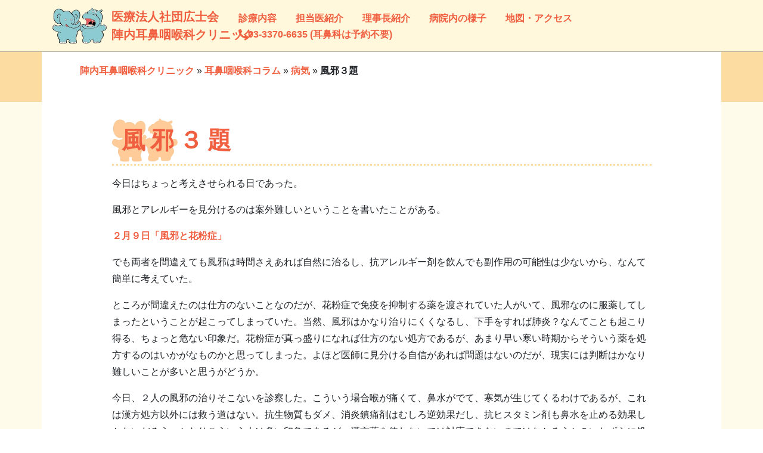

--- FILE ---
content_type: text/html; charset=UTF-8
request_url: https://jjclinic.jp/14608180-2/
body_size: 8461
content:
<!doctype html>
<html lang="ja">
<head>
<meta charset="utf-8">
<meta name="viewport" content="width=device-width, initial-scale=1, shrink-to-fit=no">
<title>風邪３題 | 陣内耳鼻咽喉科クリニック - 笹塚耳鼻科 | 医療法人社団広士会</title>
<meta name="description" content="今日はちょっと考えさせられる日であった。風邪とアレルギーを見分けるのは案外難しいということを書いたことがある。２月９日「風邪と花粉症」でも両者を間違えても風邪は時間さえあれば自然に治るし、抗アレルギー剤を飲んでも副作用の可能性は少ないから、なんて簡単に考えていた。ところが間違えたのは仕方のないことな..." />

<script src="https://ajax.googleapis.com/ajax/libs/jquery/3.3.1/jquery.min.js"></script>
	
<!-- Bootstrap core CSS -->
<link href="https://jjclinic.jp/wp/wp-content/themes/jjclinic/css/bootstrap.min.css" rel="stylesheet" >

<!-- Custom fonts for this template -->
<script defer src="https://use.fontawesome.com/releases/v5.0.10/js/all.js" integrity="sha384-slN8GvtUJGnv6ca26v8EzVaR9DC58QEwsIk9q1QXdCU8Yu8ck/tL/5szYlBbqmS+" crossorigin="anonymous"></script>

<!-- Custom CSS -->
<link href="https://jjclinic.jp/wp/wp-content/themes/jjclinic/style.css" rel="stylesheet" type="text/css" />

<!-- Global site tag (gtag.js) - Google Analytics -->
<script async src="https://www.googletagmanager.com/gtag/js?id=UA-53976-14"></script>
<script>
  window.dataLayer = window.dataLayer || [];
  function gtag(){dataLayer.push(arguments);}
  gtag('js', new Date());
  gtag('config', 'UA-53976-14');
</script>
<!-- Global site tag (gtag.js) - Google Analytics -->
<script async src="https://www.googletagmanager.com/gtag/js?id=G-G3ZZF4V1Q7"></script>
<script>
  window.dataLayer = window.dataLayer || [];
  function gtag(){dataLayer.push(arguments);}
  gtag('js', new Date());

  gtag('config', 'G-G3ZZF4V1Q7');
</script>
	
<script src='https://api.mapbox.com/mapbox-gl-js/v1.12.0/mapbox-gl.js'></script>
<link href='https://api.mapbox.com/mapbox-gl-js/v1.12.0/mapbox-gl.css' rel='stylesheet' />
<meta name='robots' content='index, follow, max-image-preview:large, max-snippet:-1, max-video-preview:-1' />

	<!-- This site is optimized with the Yoast SEO plugin v26.7 - https://yoast.com/wordpress/plugins/seo/ -->
	<link rel="canonical" href="https://jjclinic.jp/14608180-2/" />
	<meta property="og:locale" content="ja_JP" />
	<meta property="og:type" content="article" />
	<meta property="og:title" content="風邪３題 - 陣内耳鼻咽喉科クリニック" />
	<meta property="og:description" content="今日はちょっと考えさせられる日であった。 風邪とアレルギーを見分けるのは案外難しいということを書いたことがある。 ２月９日「風邪と花粉症」 でも両者を間違えても風邪は時間さえあれば自然に治るし、抗アレルギー剤を飲んでも副 [&hellip;]" />
	<meta property="og:url" content="https://jjclinic.jp/14608180-2/" />
	<meta property="og:site_name" content="陣内耳鼻咽喉科クリニック" />
	<meta property="article:published_time" content="2005-02-18T14:26:02+00:00" />
	<meta name="author" content="陣内耳鼻咽喉科" />
	<meta name="twitter:card" content="summary_large_image" />
	<meta name="twitter:label1" content="執筆者" />
	<meta name="twitter:data1" content="陣内耳鼻咽喉科" />
	<script type="application/ld+json" class="yoast-schema-graph">{"@context":"https://schema.org","@graph":[{"@type":"Article","@id":"https://jjclinic.jp/14608180-2/#article","isPartOf":{"@id":"https://jjclinic.jp/14608180-2/"},"author":{"name":"陣内耳鼻咽喉科","@id":"https://jjclinic.jp/#/schema/person/c0ebac815ccdd510bc85d9c4ed0d6235"},"headline":"風邪３題","datePublished":"2005-02-18T14:26:02+00:00","mainEntityOfPage":{"@id":"https://jjclinic.jp/14608180-2/"},"wordCount":0,"articleSection":["病気"],"inLanguage":"ja"},{"@type":"WebPage","@id":"https://jjclinic.jp/14608180-2/","url":"https://jjclinic.jp/14608180-2/","name":"風邪３題 - 陣内耳鼻咽喉科クリニック","isPartOf":{"@id":"https://jjclinic.jp/#website"},"datePublished":"2005-02-18T14:26:02+00:00","author":{"@id":"https://jjclinic.jp/#/schema/person/c0ebac815ccdd510bc85d9c4ed0d6235"},"breadcrumb":{"@id":"https://jjclinic.jp/14608180-2/#breadcrumb"},"inLanguage":"ja","potentialAction":[{"@type":"ReadAction","target":["https://jjclinic.jp/14608180-2/"]}]},{"@type":"BreadcrumbList","@id":"https://jjclinic.jp/14608180-2/#breadcrumb","itemListElement":[{"@type":"ListItem","position":1,"name":"陣内耳鼻咽喉科クリニック","item":"https://jjclinic.jp/"},{"@type":"ListItem","position":2,"name":"耳鼻咽喉科コラム","item":"https://jjclinic.jp/c/column/"},{"@type":"ListItem","position":3,"name":"病気","item":"https://jjclinic.jp/c/column/sick/"},{"@type":"ListItem","position":4,"name":"風邪３題"}]},{"@type":"WebSite","@id":"https://jjclinic.jp/#website","url":"https://jjclinic.jp/","name":"陣内耳鼻咽喉科クリニック","description":"笹塚の耳鼻科として地域密着して20年以上の実績をもつ陣内耳鼻咽喉科クリニックは、花粉症などの各種アレルギー・補聴器・難聴・味覚異常・インフルエンザなど、専門医が丁寧に診察いたします。京王線笹塚駅より徒歩4分。","potentialAction":[{"@type":"SearchAction","target":{"@type":"EntryPoint","urlTemplate":"https://jjclinic.jp/?s={search_term_string}"},"query-input":{"@type":"PropertyValueSpecification","valueRequired":true,"valueName":"search_term_string"}}],"inLanguage":"ja"},{"@type":"Person","@id":"https://jjclinic.jp/#/schema/person/c0ebac815ccdd510bc85d9c4ed0d6235","name":"陣内耳鼻咽喉科","url":"https://jjclinic.jp/author/editerjjclinic/"}]}</script>
	<!-- / Yoast SEO plugin. -->


<style id='wp-img-auto-sizes-contain-inline-css' type='text/css'>
img:is([sizes=auto i],[sizes^="auto," i]){contain-intrinsic-size:3000px 1500px}
/*# sourceURL=wp-img-auto-sizes-contain-inline-css */
</style>
<style id='wp-block-library-inline-css' type='text/css'>
:root{--wp-block-synced-color:#7a00df;--wp-block-synced-color--rgb:122,0,223;--wp-bound-block-color:var(--wp-block-synced-color);--wp-editor-canvas-background:#ddd;--wp-admin-theme-color:#007cba;--wp-admin-theme-color--rgb:0,124,186;--wp-admin-theme-color-darker-10:#006ba1;--wp-admin-theme-color-darker-10--rgb:0,107,160.5;--wp-admin-theme-color-darker-20:#005a87;--wp-admin-theme-color-darker-20--rgb:0,90,135;--wp-admin-border-width-focus:2px}@media (min-resolution:192dpi){:root{--wp-admin-border-width-focus:1.5px}}.wp-element-button{cursor:pointer}:root .has-very-light-gray-background-color{background-color:#eee}:root .has-very-dark-gray-background-color{background-color:#313131}:root .has-very-light-gray-color{color:#eee}:root .has-very-dark-gray-color{color:#313131}:root .has-vivid-green-cyan-to-vivid-cyan-blue-gradient-background{background:linear-gradient(135deg,#00d084,#0693e3)}:root .has-purple-crush-gradient-background{background:linear-gradient(135deg,#34e2e4,#4721fb 50%,#ab1dfe)}:root .has-hazy-dawn-gradient-background{background:linear-gradient(135deg,#faaca8,#dad0ec)}:root .has-subdued-olive-gradient-background{background:linear-gradient(135deg,#fafae1,#67a671)}:root .has-atomic-cream-gradient-background{background:linear-gradient(135deg,#fdd79a,#004a59)}:root .has-nightshade-gradient-background{background:linear-gradient(135deg,#330968,#31cdcf)}:root .has-midnight-gradient-background{background:linear-gradient(135deg,#020381,#2874fc)}:root{--wp--preset--font-size--normal:16px;--wp--preset--font-size--huge:42px}.has-regular-font-size{font-size:1em}.has-larger-font-size{font-size:2.625em}.has-normal-font-size{font-size:var(--wp--preset--font-size--normal)}.has-huge-font-size{font-size:var(--wp--preset--font-size--huge)}.has-text-align-center{text-align:center}.has-text-align-left{text-align:left}.has-text-align-right{text-align:right}.has-fit-text{white-space:nowrap!important}#end-resizable-editor-section{display:none}.aligncenter{clear:both}.items-justified-left{justify-content:flex-start}.items-justified-center{justify-content:center}.items-justified-right{justify-content:flex-end}.items-justified-space-between{justify-content:space-between}.screen-reader-text{border:0;clip-path:inset(50%);height:1px;margin:-1px;overflow:hidden;padding:0;position:absolute;width:1px;word-wrap:normal!important}.screen-reader-text:focus{background-color:#ddd;clip-path:none;color:#444;display:block;font-size:1em;height:auto;left:5px;line-height:normal;padding:15px 23px 14px;text-decoration:none;top:5px;width:auto;z-index:100000}html :where(.has-border-color){border-style:solid}html :where([style*=border-top-color]){border-top-style:solid}html :where([style*=border-right-color]){border-right-style:solid}html :where([style*=border-bottom-color]){border-bottom-style:solid}html :where([style*=border-left-color]){border-left-style:solid}html :where([style*=border-width]){border-style:solid}html :where([style*=border-top-width]){border-top-style:solid}html :where([style*=border-right-width]){border-right-style:solid}html :where([style*=border-bottom-width]){border-bottom-style:solid}html :where([style*=border-left-width]){border-left-style:solid}html :where(img[class*=wp-image-]){height:auto;max-width:100%}:where(figure){margin:0 0 1em}html :where(.is-position-sticky){--wp-admin--admin-bar--position-offset:var(--wp-admin--admin-bar--height,0px)}@media screen and (max-width:600px){html :where(.is-position-sticky){--wp-admin--admin-bar--position-offset:0px}}

/*# sourceURL=wp-block-library-inline-css */
</style><style id='global-styles-inline-css' type='text/css'>
:root{--wp--preset--aspect-ratio--square: 1;--wp--preset--aspect-ratio--4-3: 4/3;--wp--preset--aspect-ratio--3-4: 3/4;--wp--preset--aspect-ratio--3-2: 3/2;--wp--preset--aspect-ratio--2-3: 2/3;--wp--preset--aspect-ratio--16-9: 16/9;--wp--preset--aspect-ratio--9-16: 9/16;--wp--preset--color--black: #000000;--wp--preset--color--cyan-bluish-gray: #abb8c3;--wp--preset--color--white: #ffffff;--wp--preset--color--pale-pink: #f78da7;--wp--preset--color--vivid-red: #cf2e2e;--wp--preset--color--luminous-vivid-orange: #ff6900;--wp--preset--color--luminous-vivid-amber: #fcb900;--wp--preset--color--light-green-cyan: #7bdcb5;--wp--preset--color--vivid-green-cyan: #00d084;--wp--preset--color--pale-cyan-blue: #8ed1fc;--wp--preset--color--vivid-cyan-blue: #0693e3;--wp--preset--color--vivid-purple: #9b51e0;--wp--preset--gradient--vivid-cyan-blue-to-vivid-purple: linear-gradient(135deg,rgb(6,147,227) 0%,rgb(155,81,224) 100%);--wp--preset--gradient--light-green-cyan-to-vivid-green-cyan: linear-gradient(135deg,rgb(122,220,180) 0%,rgb(0,208,130) 100%);--wp--preset--gradient--luminous-vivid-amber-to-luminous-vivid-orange: linear-gradient(135deg,rgb(252,185,0) 0%,rgb(255,105,0) 100%);--wp--preset--gradient--luminous-vivid-orange-to-vivid-red: linear-gradient(135deg,rgb(255,105,0) 0%,rgb(207,46,46) 100%);--wp--preset--gradient--very-light-gray-to-cyan-bluish-gray: linear-gradient(135deg,rgb(238,238,238) 0%,rgb(169,184,195) 100%);--wp--preset--gradient--cool-to-warm-spectrum: linear-gradient(135deg,rgb(74,234,220) 0%,rgb(151,120,209) 20%,rgb(207,42,186) 40%,rgb(238,44,130) 60%,rgb(251,105,98) 80%,rgb(254,248,76) 100%);--wp--preset--gradient--blush-light-purple: linear-gradient(135deg,rgb(255,206,236) 0%,rgb(152,150,240) 100%);--wp--preset--gradient--blush-bordeaux: linear-gradient(135deg,rgb(254,205,165) 0%,rgb(254,45,45) 50%,rgb(107,0,62) 100%);--wp--preset--gradient--luminous-dusk: linear-gradient(135deg,rgb(255,203,112) 0%,rgb(199,81,192) 50%,rgb(65,88,208) 100%);--wp--preset--gradient--pale-ocean: linear-gradient(135deg,rgb(255,245,203) 0%,rgb(182,227,212) 50%,rgb(51,167,181) 100%);--wp--preset--gradient--electric-grass: linear-gradient(135deg,rgb(202,248,128) 0%,rgb(113,206,126) 100%);--wp--preset--gradient--midnight: linear-gradient(135deg,rgb(2,3,129) 0%,rgb(40,116,252) 100%);--wp--preset--font-size--small: 13px;--wp--preset--font-size--medium: 20px;--wp--preset--font-size--large: 36px;--wp--preset--font-size--x-large: 42px;--wp--preset--spacing--20: 0.44rem;--wp--preset--spacing--30: 0.67rem;--wp--preset--spacing--40: 1rem;--wp--preset--spacing--50: 1.5rem;--wp--preset--spacing--60: 2.25rem;--wp--preset--spacing--70: 3.38rem;--wp--preset--spacing--80: 5.06rem;--wp--preset--shadow--natural: 6px 6px 9px rgba(0, 0, 0, 0.2);--wp--preset--shadow--deep: 12px 12px 50px rgba(0, 0, 0, 0.4);--wp--preset--shadow--sharp: 6px 6px 0px rgba(0, 0, 0, 0.2);--wp--preset--shadow--outlined: 6px 6px 0px -3px rgb(255, 255, 255), 6px 6px rgb(0, 0, 0);--wp--preset--shadow--crisp: 6px 6px 0px rgb(0, 0, 0);}:where(.is-layout-flex){gap: 0.5em;}:where(.is-layout-grid){gap: 0.5em;}body .is-layout-flex{display: flex;}.is-layout-flex{flex-wrap: wrap;align-items: center;}.is-layout-flex > :is(*, div){margin: 0;}body .is-layout-grid{display: grid;}.is-layout-grid > :is(*, div){margin: 0;}:where(.wp-block-columns.is-layout-flex){gap: 2em;}:where(.wp-block-columns.is-layout-grid){gap: 2em;}:where(.wp-block-post-template.is-layout-flex){gap: 1.25em;}:where(.wp-block-post-template.is-layout-grid){gap: 1.25em;}.has-black-color{color: var(--wp--preset--color--black) !important;}.has-cyan-bluish-gray-color{color: var(--wp--preset--color--cyan-bluish-gray) !important;}.has-white-color{color: var(--wp--preset--color--white) !important;}.has-pale-pink-color{color: var(--wp--preset--color--pale-pink) !important;}.has-vivid-red-color{color: var(--wp--preset--color--vivid-red) !important;}.has-luminous-vivid-orange-color{color: var(--wp--preset--color--luminous-vivid-orange) !important;}.has-luminous-vivid-amber-color{color: var(--wp--preset--color--luminous-vivid-amber) !important;}.has-light-green-cyan-color{color: var(--wp--preset--color--light-green-cyan) !important;}.has-vivid-green-cyan-color{color: var(--wp--preset--color--vivid-green-cyan) !important;}.has-pale-cyan-blue-color{color: var(--wp--preset--color--pale-cyan-blue) !important;}.has-vivid-cyan-blue-color{color: var(--wp--preset--color--vivid-cyan-blue) !important;}.has-vivid-purple-color{color: var(--wp--preset--color--vivid-purple) !important;}.has-black-background-color{background-color: var(--wp--preset--color--black) !important;}.has-cyan-bluish-gray-background-color{background-color: var(--wp--preset--color--cyan-bluish-gray) !important;}.has-white-background-color{background-color: var(--wp--preset--color--white) !important;}.has-pale-pink-background-color{background-color: var(--wp--preset--color--pale-pink) !important;}.has-vivid-red-background-color{background-color: var(--wp--preset--color--vivid-red) !important;}.has-luminous-vivid-orange-background-color{background-color: var(--wp--preset--color--luminous-vivid-orange) !important;}.has-luminous-vivid-amber-background-color{background-color: var(--wp--preset--color--luminous-vivid-amber) !important;}.has-light-green-cyan-background-color{background-color: var(--wp--preset--color--light-green-cyan) !important;}.has-vivid-green-cyan-background-color{background-color: var(--wp--preset--color--vivid-green-cyan) !important;}.has-pale-cyan-blue-background-color{background-color: var(--wp--preset--color--pale-cyan-blue) !important;}.has-vivid-cyan-blue-background-color{background-color: var(--wp--preset--color--vivid-cyan-blue) !important;}.has-vivid-purple-background-color{background-color: var(--wp--preset--color--vivid-purple) !important;}.has-black-border-color{border-color: var(--wp--preset--color--black) !important;}.has-cyan-bluish-gray-border-color{border-color: var(--wp--preset--color--cyan-bluish-gray) !important;}.has-white-border-color{border-color: var(--wp--preset--color--white) !important;}.has-pale-pink-border-color{border-color: var(--wp--preset--color--pale-pink) !important;}.has-vivid-red-border-color{border-color: var(--wp--preset--color--vivid-red) !important;}.has-luminous-vivid-orange-border-color{border-color: var(--wp--preset--color--luminous-vivid-orange) !important;}.has-luminous-vivid-amber-border-color{border-color: var(--wp--preset--color--luminous-vivid-amber) !important;}.has-light-green-cyan-border-color{border-color: var(--wp--preset--color--light-green-cyan) !important;}.has-vivid-green-cyan-border-color{border-color: var(--wp--preset--color--vivid-green-cyan) !important;}.has-pale-cyan-blue-border-color{border-color: var(--wp--preset--color--pale-cyan-blue) !important;}.has-vivid-cyan-blue-border-color{border-color: var(--wp--preset--color--vivid-cyan-blue) !important;}.has-vivid-purple-border-color{border-color: var(--wp--preset--color--vivid-purple) !important;}.has-vivid-cyan-blue-to-vivid-purple-gradient-background{background: var(--wp--preset--gradient--vivid-cyan-blue-to-vivid-purple) !important;}.has-light-green-cyan-to-vivid-green-cyan-gradient-background{background: var(--wp--preset--gradient--light-green-cyan-to-vivid-green-cyan) !important;}.has-luminous-vivid-amber-to-luminous-vivid-orange-gradient-background{background: var(--wp--preset--gradient--luminous-vivid-amber-to-luminous-vivid-orange) !important;}.has-luminous-vivid-orange-to-vivid-red-gradient-background{background: var(--wp--preset--gradient--luminous-vivid-orange-to-vivid-red) !important;}.has-very-light-gray-to-cyan-bluish-gray-gradient-background{background: var(--wp--preset--gradient--very-light-gray-to-cyan-bluish-gray) !important;}.has-cool-to-warm-spectrum-gradient-background{background: var(--wp--preset--gradient--cool-to-warm-spectrum) !important;}.has-blush-light-purple-gradient-background{background: var(--wp--preset--gradient--blush-light-purple) !important;}.has-blush-bordeaux-gradient-background{background: var(--wp--preset--gradient--blush-bordeaux) !important;}.has-luminous-dusk-gradient-background{background: var(--wp--preset--gradient--luminous-dusk) !important;}.has-pale-ocean-gradient-background{background: var(--wp--preset--gradient--pale-ocean) !important;}.has-electric-grass-gradient-background{background: var(--wp--preset--gradient--electric-grass) !important;}.has-midnight-gradient-background{background: var(--wp--preset--gradient--midnight) !important;}.has-small-font-size{font-size: var(--wp--preset--font-size--small) !important;}.has-medium-font-size{font-size: var(--wp--preset--font-size--medium) !important;}.has-large-font-size{font-size: var(--wp--preset--font-size--large) !important;}.has-x-large-font-size{font-size: var(--wp--preset--font-size--x-large) !important;}
/*# sourceURL=global-styles-inline-css */
</style>

<style id='classic-theme-styles-inline-css' type='text/css'>
/*! This file is auto-generated */
.wp-block-button__link{color:#fff;background-color:#32373c;border-radius:9999px;box-shadow:none;text-decoration:none;padding:calc(.667em + 2px) calc(1.333em + 2px);font-size:1.125em}.wp-block-file__button{background:#32373c;color:#fff;text-decoration:none}
/*# sourceURL=/wp-includes/css/classic-themes.min.css */
</style>
<script type="text/javascript" src="https://jjclinic.jp/wp/wp-content/plugins/business-calendar/business-calendar.js?ver=6.9" id="wp_business_calendar-js"></script>
<link type="text/css" href="https://jjclinic.jp/wp/wp-content/plugins/business-calendar/business-calendar.css" rel="stylesheet" />		<style type="text/css" id="wp-custom-css">
			table.saiyo tr td {padding:5px;}
table.saiyo input,table.saiyo textarea {background-color: #a7f5f5;}		</style>
		
<meta name="google-site-verification" content="fbYnFC90B0t8TjOIpjrt-EB2ZMtrNp_DmbkvOInTUY4" />
</head>
<body class="wp-singular post-template-default single single-post postid-184 single-format-standard wp-theme-jjclinic">
<!-- Navigation -->
<nav class="navbar navbar-expand-lg fixed-top" id="mainNav">
  <div class="container">
    <a class="navbar-brand js-scroll-trigger" href="https://jjclinic.jp">
      <img src="https://jjclinic.jp/wp/wp-content/themes/jjclinic/img/logo_jjclnic.png"
       srcset="https://jjclinic.jp/wp/wp-content/themes/jjclinic/img/logo_jjclnic.png 1x,
               https://jjclinic.jp/wp/wp-content/themes/jjclinic/img/logo_jjclnic@2x.png 2x"
       alt="陣内耳鼻咽喉科クリニック" height="60px" class="float-left mr-2">
       医療法人社団広士会<br>陣内耳鼻咽喉科クリニック
     </a>
    <button class="navbar-toggler navbar-toggler-right" type="button" data-toggle="collapse" data-target="#navbarResponsive" aria-controls="navbarResponsive" aria-expanded="false" aria-label="Toggle navigation">
      <i class="fas fa-bars"></i> <br>menu
    </button>

    <div class="collapse navbar-collapse" id="navbarResponsive">
			<ul id="menu-mainmenu" class="navbar-nav ml-auto"><li id="menu-item-38" class="menu-item menu-item-type-post_type menu-item-object-page menu-item-38"><a class="nav-link js-scroll-trigger"href="https://jjclinic.jp/shinryou/">診療内容</a></li>
<li id="menu-item-1847" class="menu-item menu-item-type-post_type menu-item-object-page menu-item-1847"><a class="nav-link js-scroll-trigger"href="https://jjclinic.jp/prof-2/">担当医紹介</a></li>
<li id="menu-item-37" class="menu-item menu-item-type-post_type menu-item-object-page menu-item-37"><a class="nav-link js-scroll-trigger"href="https://jjclinic.jp/inchou/">理事長紹介</a></li>
<li id="menu-item-115" class="menu-item menu-item-type-post_type menu-item-object-page menu-item-115"><a class="nav-link js-scroll-trigger"href="https://jjclinic.jp/innai/">病院内の様子</a></li>
<li id="menu-item-36" class="menu-item menu-item-type-post_type menu-item-object-page menu-item-36"><a class="nav-link js-scroll-trigger"href="https://jjclinic.jp/map/">地図・アクセス</a></li>
<li id="menu-item-39" class="menu-item menu-item-type-custom menu-item-object-custom menu-item-39"><a class="nav-link js-scroll-trigger"href="tel:0333706635"><i class="fas fa-phone" data-fa-transform="flip-h"></i>03-3370-6635 (耳鼻科は予約不要)</a></li>
</ul>    </div>

  </div>
</nav>


<!-- パンくずリスト -->
<section id="breadcrumbs">
<div class="container">
<div class="row">
  <div class="col-12">
  <ol class="breadcrumbs"><span><span><a href="https://jjclinic.jp/">陣内耳鼻咽喉科クリニック</a></span> » <span><a href="https://jjclinic.jp/c/column/">耳鼻咽喉科コラム</a></span> » <span><a href="https://jjclinic.jp/c/column/sick/">病気</a></span> » <span class="breadcrumb_last" aria-current="page"><strong>風邪３題</strong></span></span></ol>  </div>
</div>
</div>
</section>


<!-- 本文 -->
<section id="main">
<div class="container">
<div class="row">
  <div class="col-lg-10 mx-auto">
            <article>
      <h1>風邪３題</h1>      <p>今日はちょっと考えさせられる日であった。</p>
<p>風邪とアレルギーを見分けるのは案外難しいということを書いたことがある。</p>
<p><a href="http://blog.jjclinic.jp/archives/13914249.html#comments">２月９日「風邪と花粉症」</a></p>
<p>でも両者を間違えても風邪は時間さえあれば自然に治るし、抗アレルギー剤を飲んでも副作用の可能性は少ないから、なんて簡単に考えていた。</p>
<p>ところが間違えたのは仕方のないことなのだが、花粉症で免疫を抑制する薬を渡されていた人がいて、風邪なのに服薬してしまったということが起こってしまっていた。当然、風邪はかなり治りにくくなるし、下手をすれば肺炎？なんてことも起こり得る、ちょっと危ない印象だ。花粉症が真っ盛りになれば仕方のない処方であるが、あまり早い寒い時期からそういう薬を処方するのはいかがなものかと思ってしまった。よほど医師に見分ける自信があれば問題はないのだが、現実には判断はかなり難しいことが多いと思うがどうか。</p>
<p>
今日、２人の風邪の治りそこないを診察した。こういう場合喉が痛くて、鼻水がでて、寒気が生じてくるわけであるが、これは漢方処方以外には救う道はない。抗生物質もダメ、消炎鎮痛剤はむしろ逆効果だし、抗ヒスタミン剤も鼻水を止める効果しかないだろう。かなりこういう人は多い印象であるが、漢方薬を使わないでは対応できないのではなかろうか？いたずらに処方をするよりも、「毛布に包まって寝ていろ」と言ってあげる方が親切かもしれない。</p>
<p>
今日はインフルエンザＢ型が２人、Ａ型はいなかった。熱のないインフルエンザを発見できたことが自分としては収穫であった。高齢者ではインフルエンザもＢ型だと熱がでないことがある。熱がでないのにインフルエンザかどうかということはなかなか判断が難しい。しかし、詳細に話を聞いて、舌と脈を診ることで疑いをかけることができた。実は調子に乗ってもう一人見つけたつもりで検査をしたら陰性であったのでまだまだ完全とは言えないが、今後流行を阻止するためのひとつのテクニックとして確立していきたいと思っている。</p>
      <p class="date">2005年02月18日</p>
    </article>
    
      </div>
</div>
</div>
</section>


<!-- ページ処理 -->
<section id="pages">
<div class="container">
<div class="row">
  <div class="col-lg-5 mx-auto">
          <button type="button" class="btn btn-light badge-pill">« <a href="https://jjclinic.jp/14532145-2/" rel="prev">現代病</a></button>
      </div>

  <div class="col-lg-5 mx-auto">
          <button type="button" class="btn btn-light badge-pill"><a href="https://jjclinic.jp/14838126-2/" rel="next">「気」の問題</a> »</button>
      </div>
</div>
</div>
</section>


<!-- Footer -->
<footer>
<div class="container">
<div class="row text-center">
<div class="col-md-12">
<ul id="menu-footmenu" class="list-inline quicklinks"><li id="menu-item-43" class="menu-item menu-item-type-custom menu-item-object-custom menu-item-home menu-item-43"><a class="nav-link js-scroll-trigger"href="http://jjclinic.jp/">ホーム</a></li>
<li id="menu-item-44" class="menu-item menu-item-type-post_type menu-item-object-page menu-item-44"><a class="nav-link js-scroll-trigger"href="https://jjclinic.jp/feedback/">お問い合わせ</a></li>
<li id="menu-item-1443" class="menu-item menu-item-type-post_type menu-item-object-page menu-item-1443"><a class="nav-link js-scroll-trigger"href="https://jjclinic.jp/melmaga/">メールマガジン</a></li>
<li id="menu-item-40" class="menu-item menu-item-type-post_type menu-item-object-page menu-item-40"><a class="nav-link js-scroll-trigger"href="https://jjclinic.jp/media/">雑誌取材・メディア出演</a></li>
<li id="menu-item-41" class="menu-item menu-item-type-post_type menu-item-object-page menu-item-41"><a class="nav-link js-scroll-trigger"href="https://jjclinic.jp/link/">リンク</a></li>
<li id="menu-item-42" class="menu-item menu-item-type-post_type menu-item-object-page menu-item-privacy-policy menu-item-42"><a class="nav-link js-scroll-trigger"rel="privacy-policy" href="https://jjclinic.jp/privacy/">プライバシーポリシー</a></li>
</ul></div>

<div class="col-md-12">
<span class="copyright">Copyright &copy; 2004-2018 医療法人社団広士会 陣内耳鼻咽喉科クリニック all rights reserved.</span>
</div>
</div>
</div>
</footer>

<!-- Bootstrap core JavaScript -->

<script src="https://jjclinic.jp/wp/wp-content/themes/jjclinic/js/bootstrap.bundle.min.js"></script>


<!-- Plugin JavaScript -->
<script src="https://cdnjs.cloudflare.com/ajax/libs/jquery-easing/1.4.1/jquery.easing.min.js"></script>
<script src="https://cdnjs.cloudflare.com/ajax/libs/scrollReveal.js/3.4.0/scrollreveal.min.js"></script>

<!-- Custom scripts for this template -->
<script src="https://jjclinic.jp/wp/wp-content/themes/jjclinic/creative.js"></script>

<script type="speculationrules">
{"prefetch":[{"source":"document","where":{"and":[{"href_matches":"/*"},{"not":{"href_matches":["/wp/wp-*.php","/wp/wp-admin/*","/wp/wp-content/uploads/*","/wp/wp-content/*","/wp/wp-content/plugins/*","/wp/wp-content/themes/jjclinic/*","/*\\?(.+)"]}},{"not":{"selector_matches":"a[rel~=\"nofollow\"]"}},{"not":{"selector_matches":".no-prefetch, .no-prefetch a"}}]},"eagerness":"conservative"}]}
</script>
</body>
</html>


--- FILE ---
content_type: text/css
request_url: https://jjclinic.jp/wp/wp-content/themes/jjclinic/style.css
body_size: 2723
content:
@charset 'utf-8';
/*
Theme Name: 笹塚 陣内耳鼻咽喉科 Theme 2018
Theme URI: http://jjclinic.jp/
Description: 笹塚 陣内耳鼻咽喉科 テーマ
Version: 1.0
Author: nobuki morimatsu
Author URI: http://jjclinic.jp/
*/

/* GLOBAL STYLES
	-------------------------------------------------- */
body,
html {
  width: 100%;
  height: 100%;
}

body {
  font-family: 'HG丸ｺﾞｼｯｸM-PRO','HGMaruGothicMPRO','ヒラギノ丸ゴ Pro W4','ヒラギノ丸ゴ Pro','Hiragino Maru Gothic Pro','ヒラギノ角ゴ Pro W3','Hiragino Kaku Gothic Pro','ヒラギノ角ゴシック','Hiragino Sans',YuGothic,'Yu Gothic','メイリオ', Meiryo,'Helvetica Neue', Arial, sans-serif;
}

hr {
  border-width: 3px;
  border-color: #fff;
}

hr.light {
  border-color: #fff;
}

a {
  color: #F05F40;
  -webkit-transition: all 0.2s;
  -moz-transition: all 0.2s;
  transition: all 0.2s;
  font-weight: bold;
}


a.anchor{
	display: block;
    padding-top: 70px;
    margin-top: -70px;
}




a:hover {
  color: #f05f40;
}

h1,h2,h3,h4,h5,h6 {
  /* font-family: 'Open Sans', 'Helvetica Neue', Arial, sans-serif; */
}

.bg-primary {
  background-color: #FBAF4B !important;
}

.bg-dark {
  background-color: #212529 !important;
}

.text-faded {
  color: rgba(255, 255, 255, 0.7);
}

section {
  padding: 0;
  background-color: rgba(255, 248, 220, .6);
}
section .container{
  background-color: #fff;
  padding: 1.5rem;
}

.section-heading {
  margin-top: 0;
}

section#services{
  background-color: #FBAF4B;
  border-top: solid 1rem #fbca89;
  border-bottom: solid 1rem #fbca89;
  padding: 1rem 0 0 0;
}
section#services .container{
  background-color: transparent;
}
section#services a{
  color: white;
}

::-moz-selection {
  color: #fff;
  background: #212529;
  text-shadow: none;
}

::selection {
  color: #fff;
  background: #212529;
  text-shadow: none;
}

img::selection {
  color: #fff;
  background: transparent;
}

img::-moz-selection {
  color: #fff;
  background: transparent;
}


/* ナビゲーション
	-------------------------------------------------- */

#mainNav {
  border-bottom: 1px solid rgba(33, 37, 41, 0.1);
  background-color: rgba(255, 248, 220, 1);
  -webkit-transition: all 0.2s;
  -moz-transition: all 0.2s;
  transition: all 0.2s;
  padding: 0;
}

#mainNav .navbar-brand {
  font-weight: bold;
  color: #F05F40;
}

#mainNav .navbar-brand:focus, #mainNav .navbar-brand:hover {
  color: #f05f40;
}

#mainNav .navbar-nav li.nav-item a.nav-link,
#mainNav .navbar-nav li.nav-item a.nav-link:focus {
  font-size: .9rem;
  font-weight: bold;
  text-transform: uppercase;
  color: #212529;
}

#mainNav .navbar-nav > li.nav-item > a.nav-link:hover,
#mainNav .navbar-nav > li.nav-item > a.nav-link:focus:hover {
  color: #F05F40;
}

#mainNav .navbar-nav > li.nav-item > a.nav-link.active,
#mainNav .navbar-nav > li.nav-item > a.nav-link:focus.active {
  color: #F05F40 !important;
  background-color: transparent;
}

#mainNav .navbar-nav > li.nav-item > a.nav-link.active:hover,
#mainNav .navbar-nav > li.nav-item > a.nav-link:focus.active:hover {
  background-color: transparent;
}

@media (min-width: 992px) {
  #mainNav {
    border-color: transparent;
    background-color: transparent;
  }
  #mainNav .navbar-nav{
    flex-wrap: wrap;
  }
  #mainNav .navbar-nav .nav-link {
    padding-right: 1rem;
    padding-left: 1rem;
    padding-top: .2rem;
    padding-bottom: 0;
  }

  #mainNav .navbar-brand {
    /* color: rgba(255, 255, 255, 0.7); */
    color: #fff;
  }
  #mainNav .navbar-brand:focus, #mainNav .navbar-brand:hover {
    color: #fff;
  }
  /* #mainNav .navbar-nav > li.nav-item > a.nav-link {
    padding: 0.5rem 1rem;
  } */
  #mainNav .navbar-nav > li.nav-item > a.nav-link,
  #mainNav .navbar-nav > li.nav-item > a.nav-link:focus {
    color: rgba(255, 255, 255, 0.7);
  }
  #mainNav .navbar-nav > li.nav-item > a.nav-link:hover,
  #mainNav .navbar-nav > li.nav-item > a.nav-link:focus:hover {
    color: #fff;
  }
  #mainNav.navbar-shrink {
    border-bottom: 1px solid rgba(33, 37, 41, 0.3);
    background-color: rgba(255, 248, 220, 1);
  }
  #mainNav.navbar-shrink .navbar-brand {
    color: #F05F40;
  }
  #mainNav.navbar-shrink .navbar-brand:focus, #mainNav.navbar-shrink .navbar-brand:hover {
    color: #f05f40;
  }
  #mainNav.navbar-shrink .navbar-nav > li.nav-item > a.nav-link,
  #mainNav.navbar-shrink .navbar-nav > li.nav-item > a.nav-link:focus {
    color: #212529;
  }
  #mainNav.navbar-shrink .navbar-nav > li.nav-item > a.nav-link:hover,
  #mainNav.navbar-shrink .navbar-nav > li.nav-item > a.nav-link:focus:hover {
    color: #F05F40;
  }
}

#mainNav .navbar-brand{
  font-size: .9rem;
}
#mainNav .navbar-nav {
  padding: 1rem 2rem;
}
#mainNav .navbar-brand img{
  height: 48px;
  margin-left: 3px;
}
#mainNav .navbar-toggler{
  font-size: 1rem;
}
#mainNav .navbar-toggler br{
  display: inline;
}


/* ヘッダー　アイキャッチ
	-------------------------------------------------- */

header.masthead {
  padding-top: 4rem;
  /* padding-bottom: calc(10rem - 56px); */
  background-color: rgba(255, 248, 220, .6);
}
header.masthead .container{
  background-image: url('img/bg_header3.jpg');
  background-position: center center;
  -webkit-background-size: cover;
  -moz-background-size: cover;
  -o-background-size: cover;
  background-size: cover;
}

header.masthead hr {
  margin-top: 30px;
  margin-bottom: 30px;
}

header.masthead h1 {
  font-size: 2rem;
  color: #F05F40;
  text-shadow:0px 2px 5px #ffffff;
}

header.masthead p {
  color: black;
  background-color: rgba(255, 255, 255, 0.8);
  padding: .5rem;
}

@media (min-width: 768px) {
  header.masthead p {
    font-size: 1.15rem;
  }
}

@media (min-width: 992px) {
  header.masthead .container{
    /* margin-top: 4rem;
    height: 45vh; */
    min-height: 450px;
    padding-top: 5rem;
    padding-bottom: 0;
  }
  header.masthead h1 {
    font-size: 3rem;
  }
}

@media (min-width: 1200px) {
  header.masthead h1 {
    font-size: 4rem;
  }
}


/* 待ち順
	-------------------------------------------------- */

#machijun .machilist {
    border: orange solid 5px;
    border-radius: 10px;
    padding: 1rem 0;
}

#machijun .col-md-4{
  margin-bottom: 3rem;
}


/* 地図
	-------------------------------------------------- */

#map .col-lg-4{
  margin-bottom: 3rem;
}
/* #map .yahoomap{
  height: 373px;
  overflow: hidden;
  text-align: left;
}
.page-id-33 .yahoomap{
  height: 378px;
  overflow: hidden;
  margin: 2rem 0;
}

#map .col-lg-4 #wrapper{
  width: auto !important;
}

.ggmap {
position: relative;
padding-bottom: 56.25%;
padding-top: 30px;
height: 0;
overflow: hidden;
}

.ggmap iframe,
.ggmap object,
.ggmap embed {
position: absolute;
top: 0;
left: 0;
width: 100%;
height: 100%;
} */




/* ボタン
	-------------------------------------------------- */

.btn {
  font-weight: 700;
  border: none;
  border-radius: 300px;
}

.btn-xl {
  padding: 1rem 2rem;
}

.btn-primary {
  background-color: #F05F40;
  border-color: #F05F40;
}

.btn-primary:hover, .btn-primary:focus, .btn-primary:active {
  color: #fff;
  background-color: #ee4b28 !important;
}

.btn-primary:active, .btn-primary:focus {
  box-shadow: 0 0 0 0.2rem rgba(240, 95, 64, 0.5) !important;
}



/* フッター
	-------------------------------------------------- */

footer {
  background-color: #FDDCA2;
  border-bottom: #FBB33C solid 10px;
  padding: 1rem 0;
}
footer li,
footer .nav-link{
  display: inline-block;
}
footer a{
  color: #333;
}



/* パンくずリスト
	-------------------------------------------------- */

section#breadcrumbs{
  margin-top: 60px;
  border-top: #FBB33C solid 10px;
  background-color: #FDDCA2;
  padding: .8rem 0 0 0;
}



section#main h1{
  color: #F05F40;
  border-bottom: #FDDCA2 dotted 3px;
  padding: 1rem;
  margin-bottom: 1rem;
  background-image: url('img/bg_h1.png');
  background-repeat: no-repeat;
  background-position: left;
  background-size: 110px;
  font-weight: bold;
  letter-spacing: .5rem;
}

section#main h2 {
  position: relative;
  padding: .5rem 1.5rem;
  margin-top: 1rem;
  display: inline-block;
}
section#main h2:before,
section#main h2:after{
  content:'';
  width: 20px;
  height: 30px;
  position: absolute;
  display: inline-block;
}
section#main h2:before{
  border-left: solid 1px #ff5722;
  border-top: solid 1px #ff5722;
  top:0;
  left: 0;
}
section#main h2:after{
  border-right: solid 1px #ff5722;
  border-bottom: solid 1px #ff5722;
  bottom:0;
  right: 0;
}

section#main h3{
  padding: .3rem;
  margin-top: 1rem;
}
section#main h3:after {
  content: '';
  display: block;
  height: 3px;
  width: 30%;
  background: -moz-linear-gradient(to right, rgb(255, 87, 34), transparent);
  background: -webkit-linear-gradient(to right, rgb(255, 87, 34), transparent);
  background: linear-gradient(to right, rgb(255, 87, 34), transparent);
}

section#main p{
  line-height: 1.8rem;
}



/* アーカイブ
	-------------------------------------------------- */

.archive article{
  margin-bottom: 5rem;
}

.archive article p.date {
  text-align: right;
  clear: left;
}

.archive article .c_name {
  margin-bottom: 1.5rem;
}
.archive article .c_name span{
  font-size: .9rem;
  padding: .5rem;
  margin-right: .5rem;
}

.archive #catelist .list-inline-item{
  padding: .3rem;
  margin-right: 2rem;
}




/* 個別ページ
	-------------------------------------------------- */

.single article p.date {
  text-align: right;
  clear: left;
}







/* ========================================== */
/* 480px以上（タブレット）の記述 */
@media screen and (min-width: 480px) {

  #mainNav .navbar-brand{
    font-size: 1.25rem;
  }
  #mainNav .navbar-brand img{
    height: 60px;
  }
  #mainNav .navbar-toggler {
    font-size: 1.25rem;
  }
  #mainNav .navbar-toggler br{
    display: none;
  }
  header.masthead {
    padding-top: 5rem;
  }

}
/* ▲ここまで 480px以上 */

/* ========================================== */
/* 768px以上（PC用）の記述 */
@media screen and (min-width: 768px) {


}
/* ▲ここまで 768px以上 */
